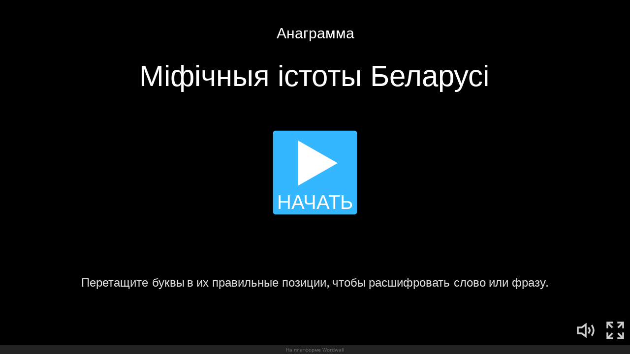

--- FILE ---
content_type: text/html; charset=utf-8
request_url: https://wordwall.net/ru/embed/8eb8b9b435a94776a8552ff47a52b003?themeId=2&templateId=38
body_size: 4806
content:



<!DOCTYPE html>
<html lang="ru" dir="ltr">
<head>
    <meta http-equiv="X-UA-Compatible" content="IE=edge">
    <meta charset="utf-8">
    <meta name="viewport" content="user-scalable=no, width=device-width, initial-scale=1, maximum-scale=1, minimal-ui">
    <title>&#x41C;&#x456;&#x444;&#x456;&#x447;&#x43D;&#x44B;&#x44F; &#x456;&#x441;&#x442;&#x43E;&#x442;&#x44B; &#x411;&#x435;&#x43B;&#x430;&#x440;&#x443;&#x441;&#x456;</title>
    <script src="https://app.cdn.wordwall.net/static/scripts/vendor/jquery-1-10-2.2rzqotepy6acictocepzwzw2.js" crossorigin="anonymous"></script>

    <script src="https://app.cdn.wordwall.net/static/scripts/resources/strings_ru.2gtucg2xkrtbuy3dkre8wga2.js" crossorigin="anonymous"></script>

    <script src="https://app.cdn.wordwall.net/static/scripts/saltarelle/mscorlib.23haqbztvld_vmbgqmckfnw2.js" crossorigin="anonymous"></script>
<script src="https://app.cdn.wordwall.net/static/scripts/saltarelle/linq.2cc575_28obwhfl6vvtahnq2.js" crossorigin="anonymous"></script>
<script src="https://app.cdn.wordwall.net/static/scripts/global/cdnlinks.2we33dkytqnf_qbfjntjhma2.js" crossorigin="anonymous"></script>
<script src="https://app.cdn.wordwall.net/static/scripts/saltarelle/vel-wordwall-global.29lxsiqhumvtw4s2-ip-3ra2.js" crossorigin="anonymous"></script>
<script src="https://app.cdn.wordwall.net/static/scripts/saltarelle/vel-wordwall-global-web.29v-rbywvwc9mwqm1gzcjqq2.js" crossorigin="anonymous"></script>
<script src="https://app.cdn.wordwall.net/static/scripts/global/shell_startup.2yctzr642h9ktrlslbka67q2.js" crossorigin="anonymous"></script>

    <script type='text/javascript'>
var s=window.ServerModel={};s.userId=Number(0);s.isPro=Boolean(false);s.isBasic=Boolean(false);s.languageId=Number(1049);s.localeId=Number(1033);s.isTest=Boolean(false);s.policyVersion=Number(1);s.policyTestOnly=Boolean(false);s.pageId=Number(21);s.activityId=Number(20152367);s.activityGuid="a19cf29ff3b64f7ba050e935f983f4ed";s.activityTitle="Міфічныя істоты Беларусі";s.authorUserId=Number(7323903);s.templateId=Number(38);s.themeId=Number(2);s.fontStackId=Number(0);s.isEmbed=Boolean(true);s.guestVisit=[];</script>
    <script src="/scripts/global/switches_database.js"></script>
    <script src="https://app.cdn.wordwall.net/static/scripts/saltarelle/vel-wordwall-core.2jgueqljbx2x8p48d_dpyhq2.js" crossorigin="anonymous"></script>

    <script src="https://app.cdn.wordwall.net/static/scripts/saltarelle/vel-wordwall-view.2htmejxk-qs-e-z4p9_p7mw2.js" crossorigin="anonymous"></script>

    <script src="https://app.cdn.wordwall.net/static/scripts/saltarelle/vel-wordwall-application-client.2nqaeyep5_1xsm94m-fsy1g2.js" crossorigin="anonymous"></script> 
    <link rel="stylesheet" href="https://app.cdn.wordwall.net/static/content/css/embed/embed.2def2cbz-gkw2yeuwvnwbgq2.css">
<link rel="stylesheet" href="https://app.cdn.wordwall.net/static/content/css/theme_fonts.2j6fo1opt1ttcupgpi7fntq2.css">
<link rel="stylesheet" href="https://app.cdn.wordwall.net/static/content/css/global/global.2cygewuy08lweqkf2fssf6a2.css">
<link rel="stylesheet" href="https://app.cdn.wordwall.net/static/content/css/global/modal_views.2rwieuw2gdagr7ztlyy1z1q2.css">
<link rel="stylesheet" href="https://app.cdn.wordwall.net/static/content/css/global/buttons.2mpwzvjd8l3tgxreh1xbsdg2.css">
<link rel="stylesheet" href="https://app.cdn.wordwall.net/static/content/css/vendors/fontawesome/fontawesome.22aeeck8jrzwbtmidt3nrqq2.css">
<link rel="stylesheet" href="https://app.cdn.wordwall.net/static/content/css/vendors/fontawesome/regular.2gqygglcecrrnfktyowxxxa2.css">

    
<meta name="twitter:card" content="summary_large_image">
<meta name="twitter:site" content="@getwordwall">
<meta property="og:title" content="&#x41C;&#x456;&#x444;&#x456;&#x447;&#x43D;&#x44B;&#x44F; &#x456;&#x441;&#x442;&#x43E;&#x442;&#x44B; &#x411;&#x435;&#x43B;&#x430;&#x440;&#x443;&#x441;&#x456;">
<meta property="og:site_name" content="Wordwall - &#x411;&#x44B;&#x441;&#x442;&#x440;&#x435;&#x435; &#x441;&#x43E;&#x437;&#x434;&#x430;&#x432;&#x430;&#x439;&#x442;&#x435; &#x43B;&#x443;&#x447;&#x448;&#x438;&#x435; &#x443;&#x440;&#x43E;&#x43A;&#x438;">
<meta property="og:url" content="https://wordwall.net/ru/embed/8eb8b9b435a94776a8552ff47a52b003?themeId=2&amp;templateId=38">
<meta property="og:image" content="https://screens.cdn.wordwall.net/800/a19cf29ff3b64f7ba050e935f983f4ed">
<meta property="og:image:width" content="800">
<meta property="og:image:height" content="600">
<meta property="og:type" content="article">
<meta property="og:description" content="&#x410;&#x43D;&#x430;&#x433;&#x440;&#x430;&#x43C;&#x43C;&#x430; - &#x41F;&#x435;&#x440;&#x435;&#x442;&#x430;&#x449;&#x438;&#x442;&#x435; &#x431;&#x443;&#x43A;&#x432;&#x44B; &#x432; &#x438;&#x445; &#x43F;&#x440;&#x430;&#x432;&#x438;&#x43B;&#x44C;&#x43D;&#x44B;&#x435; &#x43F;&#x43E;&#x437;&#x438;&#x446;&#x438;&#x438;, &#x447;&#x442;&#x43E;&#x431;&#x44B; &#x440;&#x430;&#x441;&#x448;&#x438;&#x444;&#x440;&#x43E;&#x432;&#x430;&#x442;&#x44C; &#x441;&#x43B;&#x43E;&#x432;&#x43E; &#x438;&#x43B;&#x438; &#x444;&#x440;&#x430;&#x437;&#x443;.">
<link rel="image_src" href="https://screens.cdn.wordwall.net/800/a19cf29ff3b64f7ba050e935f983f4ed">
<meta name="thumbnail" content="https://screens.cdn.wordwall.net/800/a19cf29ff3b64f7ba050e935f983f4ed">
<script type="application/ld+json">
{
    "@context": "http://schema.org",
    "@type": "MediaObject",
    "name": "&#x41C;&#x456;&#x444;&#x456;&#x447;&#x43D;&#x44B;&#x44F; &#x456;&#x441;&#x442;&#x43E;&#x442;&#x44B; &#x411;&#x435;&#x43B;&#x430;&#x440;&#x443;&#x441;&#x456;",
    "description": "&#x410;&#x43D;&#x430;&#x433;&#x440;&#x430;&#x43C;&#x43C;&#x430; - &#x41F;&#x435;&#x440;&#x435;&#x442;&#x430;&#x449;&#x438;&#x442;&#x435; &#x431;&#x443;&#x43A;&#x432;&#x44B; &#x432; &#x438;&#x445; &#x43F;&#x440;&#x430;&#x432;&#x438;&#x43B;&#x44C;&#x43D;&#x44B;&#x435; &#x43F;&#x43E;&#x437;&#x438;&#x446;&#x438;&#x438;, &#x447;&#x442;&#x43E;&#x431;&#x44B; &#x440;&#x430;&#x441;&#x448;&#x438;&#x444;&#x440;&#x43E;&#x432;&#x430;&#x442;&#x44C; &#x441;&#x43B;&#x43E;&#x432;&#x43E; &#x438;&#x43B;&#x438; &#x444;&#x440;&#x430;&#x437;&#x443;.",
    "thumbnailUrl": "https://screens.cdn.wordwall.net/800/a19cf29ff3b64f7ba050e935f983f4ed",
    "contentUrl": "https://wordwall.net/ru/embed/8eb8b9b435a94776a8552ff47a52b003?themeId=2\u0026templateId=38", 
    "dateCreated": "2021-08-13T11:07:36",
"dateModified": "2021-10-29T06:36:43",    "interactionStatistic": [
      {
        "@type": "InteractionCounter",
         "interactionType": "http://schema.org/LikeAction",
        "userInteractionCount": "0"
      },
      {
        "@type": "InteractionCounter",
        "interactionType": "http://schema.org/ViewAction",
        "userInteractionCount": "235"
      }
    ]
}    
</script>

</head>
<body class="embedded">
    <div class="modal-view-wrapper js-modal-view-wrapper hidden">
    <div class="modal-view-bg js-modal-view-bg"></div>
    <div class="modal-view js-modal-view"></div>
</div>

    <div class="js-activity-wrapper activity-wrapper has-banner">
        
<div class="canvas-container">
        <canvas class="render-canvas js-render-canvas"></canvas>
</div>
<div class="play-preload js-play-preload">
    <p class="js-play-preload-loader hidden">0%</p>
    <p class="play-log-message js-play-log-message"></p>
</div>

    </div>

        <div class="embed-banner"><a href="/ru/resource/20152367/%D0%BC%D1%96%D1%84%D1%96%D1%87%D0%BD%D1%8B%D1%8F-%D1%96%D1%81%D1%82%D0%BE%D1%82%D1%8B-%D0%B1%D0%B5%D0%BB%D0%B0%D1%80%D1%83%D1%81%D1%96" target="_blank">&#x41D;&#x430; &#x43F;&#x43B;&#x430;&#x442;&#x444;&#x43E;&#x440;&#x43C;&#x435; Wordwall</a></div>

    <script type="text/template" id="modal_template">
    <div class="modal-view-box js-modal-view-box {1}">
        <h1 class="header js-modal-header">
            <span class="js-modal-header-text"></span>
        </h1>
        <div class="clear"></div>
        <div class="modal-content js-modal-content {0}"></div>
        <div class="js-modal-footer-wrapper"></div>
        <div class="clear"></div>
        <span class="js-close-modal-view close-modal-view">&times;</span>
    </div>
</script>

    
<script type="text/template" id="policy_update_warning_modal_template">
    <div class="js-policy js-policy-warning policy policy-warning">
        <h2>&#x412;&#x430;&#x436;&#x43D;&#x43E;&#x435; &#x43E;&#x431;&#x43D;&#x43E;&#x432;&#x43B;&#x435;&#x43D;&#x438;&#x435; &#x43F;&#x43E;&#x43B;&#x438;&#x442;&#x438;&#x43A;&#x438;</h2>
        <p>Мы обновляем наши <a href ="/ru/privacy" target="_blank">Политика конфиденциальности</a>, <a href ="/ru/terms" target="_blank">Условия использования</a> и <a href ="/ru/cookie-policy" target="_blank">Политика использования файлов cookie</a>. С {0} года мы потребовам, чтобы все пользователи приняли новую политику для продолжения использования Wordwall.</p>
        <p>&#x427;&#x442;&#x43E; &#x43D;&#x43E;&#x432;&#x43E;&#x433;&#x43E;? &#x41C;&#x44B; &#x431;&#x43E;&#x43B;&#x435;&#x435; &#x44F;&#x441;&#x43D;&#x43E; &#x43E;&#x431;&#x44A;&#x44F;&#x441;&#x43D;&#x44F;&#x435;&#x43C;, &#x43A;&#x430;&#x43A;&#x438;&#x435; &#x434;&#x430;&#x43D;&#x43D;&#x44B;&#x435; &#x441;&#x43E;&#x431;&#x438;&#x440;&#x430;&#x435;&#x43C; &#x438; &#x43A;&#x430;&#x43A; &#x438;&#x445; &#x438;&#x441;&#x43F;&#x43E;&#x43B;&#x44C;&#x437;&#x443;&#x435;&#x43C;, &#x43A;&#x430;&#x43A; &#x440;&#x430;&#x431;&#x43E;&#x442;&#x430;&#x435;&#x43C; &#x441; &#x43D;&#x430;&#x434;&#x451;&#x436;&#x43D;&#x44B;&#x43C;&#x438; &#x43F;&#x430;&#x440;&#x442;&#x43D;&#x451;&#x440;&#x430;&#x43C;&#x438; &#x438; &#x43A;&#x430;&#x43A; &#x438;&#x441;&#x43F;&#x43E;&#x43B;&#x44C;&#x437;&#x443;&#x435;&#x43C; &#x418;&#x418; &#x434;&#x43B;&#x44F; &#x443;&#x43B;&#x443;&#x447;&#x448;&#x435;&#x43D;&#x438;&#x44F; &#x432;&#x430;&#x448;&#x435;&#x433;&#x43E; &#x43E;&#x43F;&#x44B;&#x442;&#x430;. &#x41D;&#x438;&#x447;&#x442;&#x43E; &#x43D;&#x435; &#x43C;&#x435;&#x43D;&#x44F;&#x435;&#x442;&#x441;&#x44F; &#x432; &#x432;&#x430;&#x448;&#x435;&#x439; &#x441;&#x43F;&#x43E;&#x441;&#x43E;&#x431;&#x43D;&#x43E;&#x441;&#x442;&#x438; &#x43A;&#x43E;&#x43D;&#x442;&#x440;&#x43E;&#x43B;&#x438;&#x440;&#x43E;&#x432;&#x430;&#x442;&#x44C; &#x441;&#x432;&#x43E;&#x438; &#x434;&#x430;&#x43D;&#x43D;&#x44B;&#x435;.</p>
        <p>Если у вас есть вопросы, пожалуйста, свяжитесь с нами по <a href ="mailto:privacy@wordwall.net">privacy@wordwall.net</a> или посетите нашу <a href='https://wordwall.zendesk.com/hc/en-gb/articles/40796647768977-FAQ-Updates-to-Terms-of-Service-Privacy-Policy-and-Cookie-Use' class='' target='_blank'>справочную статью</a> для получения дополнительной информации.</p>
        <button class="default-btn white large js-close-policy">&#x417;&#x430;&#x43A;&#x440;&#x44B;&#x432;&#x430;&#x442;&#x44C;</button>
    </div>
</script>

<script type="text/template" id="policy_update_modal_template">
    <div class="js-policy js-policy-live policy">
        <h2>&#x412;&#x430;&#x436;&#x43D;&#x43E;&#x435; &#x43E;&#x431;&#x43D;&#x43E;&#x432;&#x43B;&#x435;&#x43D;&#x438;&#x435; &#x43F;&#x43E;&#x43B;&#x438;&#x442;&#x438;&#x43A;&#x438;</h2>
        <p>Мы обновили наши <a href ="/ru/privacy" target="_blank">Политика конфиденциальности</a>, <a href ="/ru/terms" target="_blank">Условия использования</a> и <a href ="/ru/cookie-policy" target="_blank">Политика использования файлов cookie</a>.</p>
        <p>&#x427;&#x442;&#x43E; &#x43D;&#x43E;&#x432;&#x43E;&#x433;&#x43E;? &#x41C;&#x44B; &#x431;&#x43E;&#x43B;&#x435;&#x435; &#x44F;&#x441;&#x43D;&#x43E; &#x43E;&#x431;&#x44A;&#x44F;&#x441;&#x43D;&#x44F;&#x435;&#x43C;, &#x43A;&#x430;&#x43A;&#x438;&#x435; &#x434;&#x430;&#x43D;&#x43D;&#x44B;&#x435; &#x441;&#x43E;&#x431;&#x438;&#x440;&#x430;&#x435;&#x43C; &#x438; &#x43A;&#x430;&#x43A; &#x438;&#x445; &#x438;&#x441;&#x43F;&#x43E;&#x43B;&#x44C;&#x437;&#x443;&#x435;&#x43C;, &#x43A;&#x430;&#x43A; &#x440;&#x430;&#x431;&#x43E;&#x442;&#x430;&#x435;&#x43C; &#x441; &#x43D;&#x430;&#x434;&#x451;&#x436;&#x43D;&#x44B;&#x43C;&#x438; &#x43F;&#x430;&#x440;&#x442;&#x43D;&#x451;&#x440;&#x430;&#x43C;&#x438; &#x438; &#x43A;&#x430;&#x43A; &#x438;&#x441;&#x43F;&#x43E;&#x43B;&#x44C;&#x437;&#x443;&#x435;&#x43C; &#x418;&#x418; &#x434;&#x43B;&#x44F; &#x443;&#x43B;&#x443;&#x447;&#x448;&#x435;&#x43D;&#x438;&#x44F; &#x432;&#x430;&#x448;&#x435;&#x433;&#x43E; &#x43E;&#x43F;&#x44B;&#x442;&#x430;. &#x41D;&#x438;&#x447;&#x442;&#x43E; &#x43D;&#x435; &#x43C;&#x435;&#x43D;&#x44F;&#x435;&#x442;&#x441;&#x44F; &#x432; &#x432;&#x430;&#x448;&#x435;&#x439; &#x441;&#x43F;&#x43E;&#x441;&#x43E;&#x431;&#x43D;&#x43E;&#x441;&#x442;&#x438; &#x43A;&#x43E;&#x43D;&#x442;&#x440;&#x43E;&#x43B;&#x438;&#x440;&#x43E;&#x432;&#x430;&#x442;&#x44C; &#x441;&#x432;&#x43E;&#x438; &#x434;&#x430;&#x43D;&#x43D;&#x44B;&#x435;.</p>
        <form>
            <label for="accept_terms">
                <input class="js-check-policy" type="checkbox" id="accept_terms">
                <span>&#x42F; &#x43F;&#x440;&#x43E;&#x447;&#x438;&#x442;&#x430;&#x43B; &#x438; &#x441;&#x43E;&#x433;&#x43B;&#x430;&#x441;&#x435;&#x43D; &#x441; &#x43E;&#x431;&#x43D;&#x43E;&#x432;&#x43B;&#x451;&#x43D;&#x43D;&#x44B;&#x43C;&#x438; &#x41F;&#x43E;&#x43B;&#x438;&#x442;&#x438;&#x43A;&#x430; &#x43A;&#x43E;&#x43D;&#x444;&#x438;&#x434;&#x435;&#x43D;&#x446;&#x438;&#x430;&#x43B;&#x44C;&#x43D;&#x43E;&#x441;&#x442;&#x438;, &#x423;&#x441;&#x43B;&#x43E;&#x432;&#x438;&#x44F; &#x438;&#x441;&#x43F;&#x43E;&#x43B;&#x44C;&#x437;&#x43E;&#x432;&#x430;&#x43D;&#x438;&#x44F; &#x438; &#x41F;&#x43E;&#x43B;&#x438;&#x442;&#x438;&#x43A;&#x430; &#x438;&#x441;&#x43F;&#x43E;&#x43B;&#x44C;&#x437;&#x43E;&#x432;&#x430;&#x43D;&#x438;&#x44F; &#x444;&#x430;&#x439;&#x43B;&#x43E;&#x432; cookie.</span>
            </label>
            <button class="default-btn large js-accept-policy" disabled>&#x41F;&#x440;&#x438;&#x43D;&#x44F;&#x442;&#x44C; &#x438; &#x43F;&#x440;&#x43E;&#x434;&#x43E;&#x43B;&#x436;&#x438;&#x442;&#x44C;</button>
        </form>
        <p class="rights">Если вы решите отказаться, вы можете запросить удаление аккаунта и данных, связавшись с <a href ="mailto:privacy@wordwall.net">privacy@wordwall.net</a>. Посетите нашу <a href='https://wordwall.zendesk.com/hc/en-gb/articles/40796647768977-FAQ-Updates-to-Terms-of-Service-Privacy-Policy-and-Cookie-Use' class='' target='_blank'>справочную статью</a> для получения дополнительной информации.</p>
    </div>
</script>

    <script>
    $(document).on("ready", function () {

            var startMode = 4;

            new VEL.Wordwall.Application.Client.ClientApp(); 

            VEL.Wordwall.Global.Modules.app.setFontStackId(ServerModel.fontStackId, false);

            VEL.Wordwall.Global.Modules.app.setGameOverOptionsFlag(2, true);

            VEL.Wordwall.Global.Modules.app.startGame(startMode, 20152367, 'a19cf29ff3b64f7ba050e935f983f4ed', 7323903, 2, 38);
        });
    </script>
</body>
</html>


--- FILE ---
content_type: text/javascript
request_url: https://app.cdn.wordwall.net/static/scripts/resources/strings_ru.2gtucg2xkrtbuy3dkre8wga2.js
body_size: 16785
content:
window.Strings={languageId:'1049',languageIds:"1027,13320,1029,1030,1031,1061,0,1034,1036,1050,1057,1040,1062,1063,1038,1086,1043,1044,1091,1045,1046,1048,1051,1060,2074,1035,1053,13321,1055,1066,1032,1026,1087,1049,3098,1058,1037,2,1081,1096,1054,1042,1041,2052,1028",languageNames:"Català,Cebuano,Čeština,Dansk,Deutsch,Eesti keel,English,Español,Français,Hrvatski,Indonesia,Italiano,Latvian,Lietuvių,Magyar,Melayu,Nederlands,Norsk,O'zbek,Polski,Português,Română,Slovenčina,Slovenščina,Srpski,Suomi,Svenska,Tagalog,Türkçe,Vietnamese,ελληνικά,български,Қазақ,Русский,Српски,Українська,עִברִית,عربى,हिंदी,ગુજરાતી,ภาษาไทย,한국어,日本語,简体字,繁體字",account_Email:"Адрес электронной почты",account_ManagePayments_CancelSubscription:"Уровень вашей учетной записи будет понижен в следующую дату оплаты.\u003cbr/\u003eВы сможете просматривать действия, но не сможете их редактировать.\u003cbr/\u003e\u003cbr/\u003eВы уверены, что хотите отменить подписку?",account_ManagePayments_CancelSubscription2:"Уровень вашей учетной записи будет понижен в следующую дату оплаты.\u003cbr/\u003e\u003cbr/\u003eВы сможете просматривать действия, но не сможете их редактировать.\u003cbr/\u003eВозможно, вы не сможете устанавливать новые назначения.\u003cbr/\u003e\u003cbr/\u003eВы уверены, что хотите отменить подписку?",account_ManagePayments_ConfirmCancellation:"Подтвердить отмену",account_ManagePayments_StayOnPlan:"Придерживайтесь своего плана",account_ManagePayments_UpdateAccepted:"Повышение принято",account_MySchool_ConfirmChangeAdmin:"Кого вы хотите сделать новым администратором?",account_MySchool_ConfirmDetachSchool:"Вы действительно хотите отсоединить свою учетную запись от этой школы?",account_MySchool_ConfirmDetachUser:"Вы действительно хотите отсоединить {0} от этой школы?",account_MySchool_DetachExplainer:"Отсоединение от школы является обратимым и не удаляет учетную запись и не влияет на ресурсы.",aiContent_Modal_AnagramTextAreaPlaceholder:"Например, я хочу проверить учащихся начальной школы на написание названий стран",aiContent_Modal_BalloonTextAreaPlaceholder:"Например, я хочу проверить учеников на рифмование слов",aiContent_Modal_BoooleanTextAreaPlaceholder:"Например, я хочу проверить учащихся на долгие или краткие гласные звуки",aiContent_Modal_CantExtractMoreData:"Не могу импортировать больше контента из этого файла.",aiContent_Modal_CantGenerateMore:"Не могу генерировать больше контента.",aiContent_Modal_CantImportFile:"Мы не смогли импортировать ваш файл, потому что он не соответствует формату, необходимому для этой активности.",aiContent_Modal_CrosswordTextAreaPlaceholder:"Например, я хочу протестировать студентов по жанрам кино",aiContent_Modal_ErrorDescription:"Убедитесь, что вы включили достаточно подробностей в описание занятия, и повторите попытку.",aiContent_Modal_FileTooLarge:"Файл слишком большой",aiContent_Modal_FindTheMatchTextAreaPlaceholder:"Например, я хочу проверить учащихся на соответствие выражений их значениям",aiContent_Modal_FlashCardsTextAreaPlaceholder:"Например, я хочу проверить учащихся на словарный запас C1",aiContent_Modal_FlipTilesTextAreaPlaceholder:"Например, я хочу проверить учеников на умножение и деление",aiContent_Modal_GenerateFor:"Создать контент для {0}",aiContent_Modal_GeneratingFor:"Создание контента для {0}...",aiContent_Modal_GenerationInterrupted:"Генерация контента прервана. Пожалуйста, проверьте своё соединение и попробуйте снова.",aiContent_Modal_GroupSortTextAreaPlaceholder:"Например, я хочу проверить учащихся на здоровую и нездоровую пищу",aiContent_Modal_HangmanTextAreaPlaceholder:"Например, я хочу проверить учащихся по распорядку дня",aiContent_Modal_ImportFor:"Импортировать контент для {0}",aiContent_Modal_ImportingFor:"Импорт контента для {0}...",aiContent_Modal_ImportLimitReached:"Не могу импортировать контент, потому что лимит по элементам этого шаблона был достигнут.",aiContent_Modal_LimitReached:"Не могу генерировать контент, потому что лимит по этим шаблонам был достигнут.",aiContent_Modal_MatchingPairsTextAreaPlaceholder:"Например, я хочу протестировать учащихся начальных классов по странам и национальностям",aiContent_Modal_MatchTextAreaPlaceholder:"Например, я хочу протестировать студентов университета по терминам органической химии и их определениям",aiContent_Modal_OpenTheBoxTextAreaPlaceholder:"Например, я хочу проверить студентов по прошлым простым вопросам",aiContent_Modal_QuizTextAreaPlaceholder:"Например, я хочу протестировать учеников 5-го класса по планетам в нашей Солнечной системе",aiContent_Modal_RankOrderTextAreaPlaceholder:"Например, я хочу проверить учащихся на упорядочивание единиц времени",aiContent_Modal_SpeakingCardsTextAreaPlaceholder:"Например, я хочу протестировать студентов на тему здоровых привычек питания",aiContent_Modal_SpellTheWordTextAreaPlaceholder:"Например, я хочу проверить учащихся 11-го класса на части тела",aiContent_Modal_Truncated:"Часть содержимого не импортировалась, потому что лимит элементов этого шаблона был достигнут.",aiContent_Modal_UnjumbleTextAreaPlaceholder:"Например, я хочу проверить студентов на время настоящего совершенного времени",aiContent_Modal_UnsupportedFileFormat:"Формат файла не поддерживается",aiContent_Modal_UploadFailed:"Не удалось загрузить: {0}.",aiContent_Modal_UploadInterrupted:"Загрузка прервана. Пожалуйста, проверьте своё соединение и попробуйте снова.",aiContent_Modal_WhackTextAreaPlaceholder:"Например, я хочу проверить учащихся на правильное и неправильное написание",aiContent_Modal_WheelTextAreaPlaceholder:"Например, я хочу создать групповое занятие, чтобы помочь моим 8-летним ученикам познакомиться друг с другом",aiContent_Modal_WordMagnetsTextAreaPlaceholder:"Например, Я хочу проверить учащихся на частотное наречие",aiContent_Modal_WordsearchTextAreaPlaceholder:"Например, Я хочу проверить учеников начальных классов на рождественскую лексику",banner_AnnualDiscount_Cta:"Оформить подписку ежегодно",banner_AnnualDiscount_Title:"🎉 НОВИНКА: Получите скидку 25% при подписке на годовой план - это 12 месяцев по цене 9.",banner_NpsSurvey_Cta:"Перейти к опросу",banner_NpsSurvey_Title:"Мы будем рады вашей быстрой обратной связи - всего 3 коротких вопроса!",cookieConsent_Analytics_Description:"Эти файлы cookie помогают нам понять, как люди используют сайт. Они показывают, какие страницы популярны и как перемещаются посетители. Эта информация позволяет нам улучшать сайт и делать его более эффективным. Если вы отключите их, мы не узнаем, что вы посещали, и не сможем отслеживать, насколько хорошо работает сайт.",cookieConsent_Analytics_Title:"Аналитические файлы cookie",cookieConsent_ConsentModal_AcceptAllBtn:"Принять всё",cookieConsent_ConsentModal_AcceptNecessaryBtn:"Отклонить всех",cookieConsent_ConsentModal_Description2:"Мы используем файлы cookie для улучшения функций нашего сайта, поддержки аналитики использования и поддержки в маркетинговых усилиях. Нажимая «Принять все», вы соглашаетесь на использование файлами cookie, как указано в нашем {0}. Нажав «Отклонить все», вы отклоняете необязательные файлы cookie.",cookieConsent_ConsentModal_ShowPreferencesBtn:"Управление настройками",cookieConsent_ConsentModal_Title:"Мы ценим вашу приватность",cookieConsent_Essential_AlwaysEnabled:"Всегда включён",cookieConsent_Essential_Description:"Эти файлы cookie необходимы для работы сайта. Они устанавливаются, когда вы выбираете настройки конфиденциальности, входите в систему или заполняете форму. Без них части нашего сайта могут не работать.",cookieConsent_Essential_Title2:"Обязательные печенья",cookieConsent_Functional_Description:"Позволяет делиться заданиями напрямую в Google Classroom. Если отключить эту опцию, возможно, эту опцию отключить.\u003cbr/\u003eПозволяет воспроизводить видео на YouTube внутри Wordwall. Если отключить это, воспроизведение видео может отключиться.",cookieConsent_Functional_Title:"Функциональные печенья",cookieConsent_Marketing_Description:"Мы используем эти файлы cookie для запуска маркетинговых и рекламных кампаний — как наших собственных, так и от партнёров. Они позволяют нам проверить, кликнули ли вы на рекламу, отслеживать активность на нашем сайте и других сайтах, а также показывать вам рекламу, соответствующую вашим интересам. Например, после посещения Wordwall вы можете увидеть наши объявления на других сайтах, приложениях или в социальных сетях, призывающие вас вернуться\u003cbr/\u003e.Эти файлы cookie также могут использоваться партнёрами для показывания рекламы других товаров, основанных на ваших привычках просмотра. Реклама может появляться на сайтах, в приложениях или даже в электронных письмах. Если вы отключите эти файлы cookie, вы всё равно будете видеть рекламу, но она будет менее актуальна для вас.",cookieConsent_Marketing_Title:"Маркетинговые и рекламные cookie",cookieConsent_PrefModal_AcceptAllBtn:"Принять всё",cookieConsent_PrefModal_AcceptNecessaryBtn:"Отклонить всех",cookieConsent_PrefModal_BottomDescription2:"Если у вас есть вопросы, связанные с нашей политикой использования файлов cookie, пожалуйста, обращайтесь к нам.",cookieConsent_PrefModal_BottomTitle:"Дополнительная информация",cookieConsent_PrefModal_CloseIconLabel:"Закрытый модаль",cookieConsent_PrefModal_ContactUs:"Свяжитесь с нами",cookieConsent_PrefModal_SavePreferencesBtn:"Настройки сохранения",cookieConsent_PrefModal_Title:"Настройки файлов cookie",cookieConsent_PrefModal_TopDescription:"Когда вы пользуетесь этим сайтом, мы можем сохранять небольшие файлы, называемые cookie, на вашем устройстве. Файлы cookie помогают сайту работать правильно, обеспечивая более плавный и личный опыт. Обычно они не называют вас напрямую, но могут запомнить ваши предпочтения и то, как вы пользуетесь сайтом. Вы можете выбирать, какие виды печенья вам разрешать. Имейте в виду, что отключение некоторых файлов cookie может повлиять на работу сайта и ограничить определённые функции.",cookieConsent_PrefModal_TopTitle:"Использование файлов cookie",cookieConsent_Services_GoogleClassroom:"Google Classroom",cookieConsent_Services_YouTube:"YouTube",enterContent_Balloon_Definition:"Они появляются в поезде",enterContent_Balloon_Keyword:"Они подвешены к воздушным шарам",enterContent_Boolean_False:"Ложь",enterContent_Boolean_True:"Истина",enterContent_Categorize_DefaultCategories:"Да, нет, возможно",enterContent_CompleteSentence_AddMissingWordPopup:"Добавьте новое слово",enterContent_CompleteSentence_AddSelection:"Добавьте \u0027{0}\u0027",enterContent_CompleteSentence_AddWrongWordPopup:"Добавьте новое слово",enterContent_FindTheMatch_Keyword:"Ключевое слово",enterContent_FindTheMatch_MatchingDefinition:"Определение согласования",enterContent_Flip_Back:"Задняя сторона",enterContent_Flip_DoubleSided:"Двусторонняя",enterContent_Flip_Front:"Лицевая сторона",enterContent_Flip_SingleSided:"Односторонняя",enterContent_Generic_AddCategory:"Добавить категорию",enterContent_Generic_AddItem:"Добавить элемент",enterContent_Generic_AddMoreAnswers:"Добавить больше ответов",enterContent_Generic_AddPage:"Добавить страницу",enterContent_Generic_AddQuestion:"Добавить вопрос",enterContent_Generic_AddWord:"Добавить слово",enterContent_Generic_Answer:"Ответ",enterContent_Generic_AutoSaveError:"Не удается восстановить автоматически сохраненные занятия",enterContent_Generic_CantGeneratesound:"Не удается создать звук - Попробуйте сменить язык",enterContent_Generic_Categories:"Категории",enterContent_Generic_Clue:"Подсказка",enterContent_Generic_CopyOf:"Копия {0}",enterContent_Generic_Definition:"Определение согласования",enterContent_Generic_ErrorBuilding:"Ошибка при построении этого занятия",enterContent_Generic_Item:"Элемент",enterContent_Generic_ItemCount:"{0} элементов",enterContent_Generic_Items:"Элементы",enterContent_Generic_OptionalPlaceholder:"(Дополнительный)",enterContent_Generic_Question:"Вопрос",enterContent_Generic_RenameGroup:"Переименовать группу",enterContent_Generic_Saving:"Занятие сохраняется...",enterContent_Generic_TitleError:"Название не может начинаться с \"\u003cb\u003eБезымянный ...\u003c/b\u003e\" или \"\u003cb\u003eКопия ...\u003c/b\u003e ...",enterContent_Generic_Untitled:"Безымянный",enterContent_Generic_Value:"Значение",enterContent_Generic_WithClues:"С подсказками",enterContent_Generic_WithoutClues:"Без подсказок",enterContent_GroupSort_AddGroup:"Добавить группу",enterContent_GroupSort_DefaultHeader:"Группа {0}",enterContent_Hangman_AddWord:"Добавьте слово",enterContent_Hangman_Word:"Слово",enterContent_Image_ErrorDownloading:"Ошибка загрузки изображения, пожалуйста, выберите другое изображение",enterContent_Image_ErrorUploading:"Ошибка отправки изображения",enterContent_ImageEdit_Remove:"Удалить",enterContent_ImageEdit_Replace:"Заменить",enterContent_Instruction_Title:"Инструкция",enterContent_Label_AddItem:"Добавить метку",enterContent_Label_NameElement:"Назовите элемент на диаграмме",enterContent_Label_SetImage:"Диаграмма",enterContent_Label_SetLabels:"Метки",enterContent_MakeSets_Add:"Добавление набора",enterContent_MakeSets_Double:"Наборы по 2 шт.",enterContent_MakeSets_Header:"Элемент {0}",enterContent_MakeSets_Triple:"Наборы по 3 шт.",enterContent_MatchUp_Keyword:"Ключевое слово",enterContent_OpenTheBox_Question:"Поля с вопросами",enterContent_OpenTheBox_Simple:"Простые поля",enterContent_Pairs_AddPair:"Добавить пару",enterContent_Pairs_DifferentPairs:"Пары различных элементов",enterContent_Pairs_IdenticalPairs:"Пары одинаковых элементов",enterContent_RandomWheel_Quiz:"Колесо с вопросами",enterContent_RandomWheel_Simple:"Простое колесо",enterContent_Seating_AddItem:"Добавить нового ученика",enterContent_Seating_Forename:"Имя",enterContent_Seating_Name:"Имя",enterContent_Seating_OneName:"Только одно имя",enterContent_Seating_Surname:"Фамилия",enterContent_Seating_TwoNames:"Имя и фамилия",enterContent_Sound_MicError:"Ошибка доступа к микрофону",enterContent_Sound_UploadLimit:"Ограничение размера отправляемого файла {0}",enterContent_TypeTheAnswer_AddSecondaryAnswer:"Добавить альтернативный ответ",enterContent_Unjumble_AddPhrase:"Добавить предложение",enterContent_Unjumble_Phrase:"Предложение",enterContent_Wheel_Instruction:"Текст, отображаемый в центре колеса",enterContent_WordMagnets_LowerLetters:"Строчные буквы",enterContent_WordMagnets_Numbers:"Числа 1-100",enterContent_WordMagnets_SimpleWords:"Простые слова",enterContent_WordMagnets_UpperLetters:"Прописные буквы",enterContent_Wordsearch_AddItem:"Добавить новое слово",enterContent_Wordsearch_Word:"Слово",global_ErrorPrefix:"Ошибка -",global_NetworkError:"Ошибка - проверьте ваше подключение к Интернету и попробуйте еще раз",googleClassroom_DeprecatedBrowser:"Похоже, вы используете устаревшую версию браузера Internet Explorer, которая больше не поддерживает эту функцию. Мы рекомендуем вам загрузить и использовать последнюю версию Chrome, Firefox или Edge для оптимального взаимодействия со всеми функциями Wordwall.",menu_Back:"Назад",menu_Cancel:"Отменить",menu_ContentSound:"Играть",menu_Continue:"Продолжить",menu_CorrectAnswers:"Правильные ответы",menu_Done:"Выполнено",menu_FinishGame:"Закончить игру",menu_Leaderboard:"Таблица лидеров",menu_Music:"Музыка",menu_Next:"Далее",menu_No:"Нет",menu_NoMusicAvailable:"Музыка недоступна",menu_Ok:"OK",menu_Page:"{0} из {1}",menu_Previous:"Предыдущий",menu_Restart:"Начать заново",menu_Restore:"Восстановить устраненное",menu_Resume:"Возобновить",menu_Review:"Показать ответы",menu_SoundEffects:"Звуковые эффекты",menu_SubmitAnswers:"Отправить ответы",menu_Yes:"Да",menu_YourAnswers:"Мои ответы",menu_ConnectionFailed_ConnectionError:"Ошибка подключения",menu_ConnectionFailed_DontSend:"Не отправляйте",menu_ConnectionFailed_Retry:"Повторная попытка отправки результатов",menu_Flip_Flip:"Перевернуть",menu_Flip_Restore:"Восстановить",menu_Flip_ShowBacks:"Показать задние стороны всех плиток",menu_Flip_ShowFronts:"Показать передние стороны всех плиток",menu_Flip_Spin:"Случайное вращение",menu_HigherOrLower_Higher:"Высший",menu_HigherOrLower_Lower:"Низший",menu_Number_OpenAll:"Открыть все поля",menu_Seating_AutoArrange:"Автоупорядочить",menu_Seating_AutoArrangeConfirm:"Вы действительно хотите автоупорядочить?",menu_Seating_ClearScores:"Очистить баллы",menu_Seating_Exclude:"Исключить",menu_Seating_Include:"Включить",menu_Seating_MinusOne:"Балл -1",menu_Seating_PickGroup:"Выбрать группу",menu_Seating_PickOne:"Выбрать один",menu_Seating_PlusOne:"Балл +1",menu_Seating_Shuffle:"Перетасовать",menu_Seating_ShuffleConfirm:"Вы действительно хотите перетасовать?",menu_SpeakingCards_Deal:"Сдать карту",menu_SpeakingCards_Undo:"Отменить",menu_Team_AllTeams:"Все команды",menu_Team_Configure:"Размер команды",menu_Team_GroupsOfX:"Группы из {0}",menu_Team_GroupX:"Группа {0}",menu_Team_MinusOne:"-1",menu_Team_NextTeam:"Следующая команда",menu_Team_Pairs:"Пары",menu_Team_PairX:"Пара {0}",menu_Team_PickX:"Выбрать {0}",menu_Team_PlusOne:"+1",menu_Team_SizeOfGroup:"Размер группы",menu_Team_TeamX:"Команда {0}",menu_Team_XTeams:"{0} команд",menu_Timer_CountUp:"Прямой счет с 0:00",menu_Timer_XMinutes:"{0} м",menu_Timer_XSeconds:"{0} с",menu_Wheel_Eliminate:"Устранить",menu_Wheel_SpinIt:"Раскрутить его",message_Correct:"Правильно!",message_Go:"ВПЕРЕД!",message_Incorrect:"Неправильно!",message_Level:"Уровень {0}",message_LevelComplete:"Уровень завершен",message_TimeUp:"Время вышло!",message_TryAgain:"Повторить попытку",message_Airplane_Instructions:"Влетите в правильное облако|используйте клавиши со стрелками для пилотирования|или коснитесь экрана для пилотирования|нажмите ПРОБЕЛ для ускорения",message_Anagram_Perfect:"Идеально",message_Conveyor_RememberXItems:"Запомните {0} элементов",message_Conveyor_TapItemsYouSaw:"Коснитесь элементов, которые вы видели",message_Crossword_PickAWord:"Выберите слово",message_Crossword_TypeTheLetters:"Введите буквы",message_FindTheMatch_TapMatch:"Коснитесь согласованной плитки",message_GameshowQuiz_BonusExtraLife:"Дополнительная жизнь",message_GameshowQuiz_BonusLifeline:"Жизни",message_GameshowQuiz_BonusLoseLife:"Потеря жизни",message_GameshowQuiz_BonusPoints:"баллы",message_GameshowQuiz_BonusSpeed:"Скорость x{0}",message_GameshowQuiz_BonusSpeedFooter:"Скорость",message_GameshowQuiz_CorrectAnswer:"Правильный ответ",message_GameshowQuiz_IntroGetReady:"Приготовиться!",message_GameshowQuiz_IntroQuestion:"Вопрос {0}",message_GameshowQuiz_PointsBonus:"Бонусный раунд {0}",message_GameshowQuiz_PointsTime:"Бонус за время {0}",message_GameshowQuiz_ScoreMultiplier:"Множитель очков",message_GameshowQuiz_TimeBonus:"Бонус за время",message_GameshowQuiz_TotalPoints:"Итог",message_HigherOrLower_HigherThan:"{0} больше, чем {1}",message_HigherOrLower_LowerThan:"{0} меньше, чем {1}",message_HigherOrLower_PredictHigher:"Вы предсказывали больше",message_HigherOrLower_PredictLower:"Вы предсказывали меньше",message_HigherOrLower_PredictTheNext:"Предсказать следующую плитку",message_HigherOrLower_Remaining:"{0} осталось",message_HigherOrLower_SameAs:"{0} такая же, как {1}",message_MazeChase_FindAnotherAnswer:"Найдите другой ответ",message_OpenTheBox_TapToClose:"Коснитесь в любом месте, чтобы закрыть",message_OpenTheBox_TapToOpen:"Коснитесь одну, чтобы открыть",message_OpenTheBox_TapToZoomOut:"Коснитесь фона для увеличения поля зрения",message_Pairs_FindThePairs:"Найдите пары",message_Pairs_NotAPair:"Не пара",message_Pairs_YouFoundAPair:"Вы нашли пару",message_Quiz_MultipleAnswersRequired:"Выберите {0} ответов",message_Seating_DragToArrange:"Перетащите учеников для упорядочивания",message_Seating_Eliminating:"Устраняется",message_Seating_GroupPicked:"Было выбрано {0}",message_Seating_LastPicked:"Последний выбранный: {0}",message_Snap_NoPair:"Нет пары",message_Snap_Pair:"Пара",message_Team_GainedTheLead:"{0} вышел в лидеры",message_Team_LostTheLead:"{0} потерял лидерство",message_Unjumble_MovesForBonus:"{0} перемещений для бонуса",message_Unscramble_Unscramble:"Правильно расположите плитки",message_Whack_2xCombo:"Двойной удар!",message_Whack_3xCombo:"Тройной удар!",message_Whack_4xCombo:"Супер удар!",message_Whack_5xCombo:"Мега удар!",message_Whack_DontMe:"Не бейте!",message_Whack_HitMe:"Ударь меня!",message_Whack_HitMolesThatAre:"Ударяйте кротов, которые:",message_Whack_HitMoleToStart:"Ударьте крота, чтобы начать",message_Whack_Miss:"Промах!",message_Whack_TheRules:"Правила",message_Wheel_DragToSpin:"Потащите колесо для раскрутки",message_WinOrLoseQuiz_ChooseYourBet:"Выберите свою ставку",message_Wordsearch_FindWord:"Коснитесь скрытого слова",message_Wordsearch_FindWordFirstLetter:"Коснитесь первой буквы скрытого слова",message_Wordsearch_MatchClue:"Найдите пару подсказке",multiplayer_Anonymous:"Анонимный",myActivities_BookmarkAdded:"Закладка добавлена в Мои занятия",myActivities_BookmarkRemoved:"Закладка удалена",myActivities_CantCopy:"Занятие нельзя скопировать",myActivities_CantMove:"Элемент нельзя скопировать",myActivities_DefaultError:"Произошла ошибка",myActivities_LikeCount:"{0} лайков",myActivities_NoShare:"Этим шаблоном нельзя поделиться",myActivities_PlayCount:"{0} заданий",myActivities_SearchButton:"Поиск",myActivities_Title:"Мои занятия",myActivities_TooManyItemsWarning:"В этой папке слишком много элементов. Отображаются только самые новые {0}. Чтобы просмотреть скрытые элементы, удалите ненужные элементы или переместим некоторые элементы в другую папку.",myActivities_Folder_Activities:"{0} занятий",myActivities_Folder_Create:"Создать",myActivities_Folder_OneActivity:"1 занятие",myActivities_Rename_Activity:"Переименовать занятие",myActivities_Rename_Folder:"Переименовать папку",myActivities_Rename_Result:"Переименовать результат",myActivities_Toolbar_NewFolderButton:"Новая папка",myResults_ResultsForQuery:"{0} результатов для \u0027{1}\u0027",myResults_Title:"Мои результаты",myResults_Folder_OneResult:"1 результат",myResults_Folder_Results:"{0} результатов",npsSurvey_Toast_ThankYou:"Спасибо за ваш отзыв!",option_All:"Все",option_AllowQuestionRetries:"Повторите попытку после неправильного ответа",option_Answers:"Ответы",option_Attempts:"Попыток",option_Auto:"Авто",option_Bonuses:"Бонусы",option_Columns:"Столбцы",option_DifferentLayout:"Разные макеты для каждой игры",option_Difficulty:"Трудность",option_DontShuffle:"Не перетасовывать",option_EndOfGame:"Конец игры",option_Levels:"Уровни",option_Lives:"Жизни",option_LowerCase:"Строчные буквы",option_Never:"Никогда",option_Random:"Случайно",option_Rows:"Строки",option_SameLayout:"Всегда один и тот же макет",option_ShowAnswers:"Показать ответы",option_Shuffle:"Перетасовать",option_ShuffleAnswers:"Перетасовка порядка ответов",option_ShuffleItems:"Перетасовать порядок элементов",option_ShuffleQuestions:"Перетасовать порядок вопросов",option_Speed:"Скорость",option_Timer:"Таймер",option_Unlimited:"Неограниченная",option_Anagram_ChangeCase:"Изменить регистр букв",option_Anagram_ChangeCaseNone:"Не изменять",option_Anagram_ChangeCaseToLower:"Все строчные",option_Anagram_ChangeCaseToUpper:"Все прописные",option_Anagram_Marking:"Маркировка",option_Anagram_MarkingEveryLetter:"Каждая буква",option_Anagram_MarkingOnSubmit:"При отправке",option_Anagram_MarkingWithBonus:"Каждая буква с бонусом для идеального",option_Anagram_OneRow:"Перестановка букв",option_Anagram_TwoRows:"Буквы начинаются над словом",option_Boolean_Once:"Показывать каждый вопрос один раз",option_Boolean_Repetitions:"Повторений",option_Boolean_UntilCorrect:"Повторяйте вопросы до тех пор, пока не получите правильный ответ",option_Boolean_UntilTimeout:"Повторяйте вопросы, пока не истечет время",option_Boolean_WaitForAnswer:"Дождитесь ответа",option_Conveyor_NumberToRemember:"Число для запоминания",option_Crossword_ShowAnswerWhenWrong:"Показать ответ, если он неправильный",option_Crossword_StrictlyMarkAccents:"Строго отметьте знаки ударения у букв",option_FindTheMatch_RemoveCorrectAnswers:"Правильные ответы удаляются",option_FlashCards_None:"никакой",option_FlashCards_RepeatCards:"Повторите карты",option_FlashCards_RepeatCardsOnceOnly:"Каждая карта только один раз",option_FlashCards_RepeatCardsUntilAllCorrect:"Повторите карты до тех пор, пока все правильно",option_FlashCards_TickOrCross:"Отметить галочкой/крестиком",option_GameshowQuiz_Cheat:"Подсказка",option_GameshowQuiz_ExtraTime:"Дополнительное время",option_GameshowQuiz_FiftyFifty:"50:50",option_GameshowQuiz_Lifelines:"Число жизней",option_GameshowQuiz_MultipleScore:"Баллы x{0}",option_GameshowQuiz_QuestionsPerBonusRound:"Вопросы перед бонусным раундом",option_Hangman_Guesses:"Разрешенные догадки",option_Hangman_KeyboardLanguage:"Список символов",option_Hangman_Scoring:"Набрано баллов",option_Hangman_ScoringOnePerItem:"Один балл за элемент",option_Hangman_ScoringRemainingGuesses:"Баллы за каждую оставшуюся догадку",option_HigherOrLower_MaximumItems:"Максимальные элементы",option_HigherOrLower_ShowValues:"Отображать значения",option_ImageQuiz_LayoutGrouped:"Изображение и ответы вместе",option_ImageQuiz_LayoutSeparated:"Изображение и ответы на отдельных страницах",option_ImageQuiz_Points:"Баллов за вопрос",option_ImageQuiz_RevealSpeed:"Скорость раскрытия изображения",option_Label_ShuffleAfterMove:"Перетасовка меток после перемещения",option_Layout_Grouped:"Сгруппированный",option_Layout_Table:"Таблица",option_Layout_Title:"Макет",option_MakeSets_MarkingWhenFull:"Отметьте, когда заполнено",option_Match_MaxPerPage:"Совпадений на странице",option_Number_Box:"Поля",option_Number_BoxAutoClose:"Автоматически закрыть",option_Number_BoxLeaveOpen:"Оставить открытым",option_Number_Lock:"Блокировка после неправильного ответа",option_Pairs_Mixed:"Смешанный",option_Pairs_Separated:"Отделенный",option_Pairs_ShowNumbersOnTiles:"Показать номера на плитках",option_Pairs_TileEliminate:"Плитки удаляются, как только они были открыты",option_Quiz_MarkAndProceed:"Автоматически продолжить после маркировки",option_Quiz_Numeration:"Буквы на ответах",option_Rank_Labels:"Метки",option_Rank_NoLabels:"Без меток",option_Rank_OneColumn:"Один столбец",option_Rank_OneRow:"Одна строка",option_Seating_ControlMode:"Режим управления",option_Seating_ControlModeDragToArrange:"Перетащите, чтобы упорядочить",option_Seating_ControlModeSwipeForPoints:"Проведите пальцем для баллов",option_Seating_EmptySeats:"Пустые места",option_Seating_NameDisplay:"Отображение имени",option_Seating_NameDisplayAuto:"Авто",option_Seating_NameDisplayFirstAndLast:"Первый и последний",option_Seating_NameDisplayFirstOnly:"Только первый",option_Seating_ViewMode:"Режим просмотра",option_Seating_ViewModeMirrorLayout:"Зеркальный макет",option_SpeakingCards_Deal:"Количество мест сдачи",option_Spelling_ExtraLetters:"Количество дополнительных букв",option_Spelling_QuestionsAndAnswers:"Вопросы и ответы",option_Spelling_ReadAloud:"Читать вслух",option_Team_ShowScores:"Показать баллы",option_TypeTheAnswer_SpellingTest:"Тест по орфографии",option_TypeTheAnswer_StrictlyMarkCases:"Строго маркируйте буквенные регистры",option_Unjumble_Alignment:"Выравнивание",option_Unjumble_AlignmentCentered:"Сцентрированы",option_Unjumble_AlignmentLeftOrRight:"Слева",option_Unjumble_MarkingEveryMove:"Каждое слово",option_Unjumble_MarkingWithBonus:"Каждый слово с бонусом для идеального",option_Whack_GameMode:"Режим игры",option_Whack_MultipleLevels:"Несколько уровней",option_Whack_Points:"Баллы",option_Whack_Power:"Поддержка игры",option_Whack_SingleLevel:"Один уровень",option_Whack_Switch:"Переставить правильный на неправильный",option_Wheel_Power:"Скорость вращения",option_Wheel_PowerHigh:"Высокая",option_Wheel_PowerLow:"Низкая",option_WinOrLoseQuiz_SeeAnswersBeforeChoosingBet:"Просмотр ответов перед выбором ставки",option_Wordsearch_AllowDiagonalWords:"Разрешить диагональные слова",option_Wordsearch_AllowReverseWords:"Разрешить обратные слова",option_Wordsearch_AllowTryAgain:"Разрешить повторить попытку при согласованных подсказках",option_Wordsearch_DisplayWords:"Показать слова, которые нужно найти",option_Wordsearch_Gameplay:"Игровой процесс",option_Wordsearch_TapAnyLetter:"Нажмите на любую букву",option_Wordsearch_TapFirstLetter:"Нажмите на первую букву",overlay_PlayButton:"Начать",overlay_GameOver_GameComplete:"Игра завершена",overlay_GameOver_GameOver:"Игра закончена",overlay_GameOver_TimesUp:"Время вышло",overlay_GoogleClassroom_TurnedIn:"Отправивший",overlay_GoogleClassroom_TurnIn:"Отправить",overlay_Leaderboard_EnterName:"Введите ваше имя",overlay_Leaderboard_OnThe:"Вы в таблице лидеров",overlay_Leaderboard_Ranked:"Вы {0} в таблице лидеров",overlay_Leaderboard_Score:"Баллы",overlay_Leaderboard_Time:"Время",policy_CookiePolicy:"Политика использования файлов cookie",policy_PrivacyPolicy:"Политика конфиденциальности",policy_TermsOfUse:"Условия использования",resource_EditSwitched_DuplicateThenEditAsButton:"Дублировать, затем редактировать как {0}",resource_EditSwitched_EditAsButton:"Редактировать как {0}",resource_Fonts_Default:"По умолчанию",resource_LogInRequired_Tooltip:"Требуется вход в систему",resource_SubscriptionRequired_AITitle:"Подпишитесь, чтобы быстрее создавать задания с помощью искусственного интеллекта",resource_SubscriptionRequired_AssignAllTitle:"Подпишитесь на неограниченное количество заданий",resource_SubscriptionRequired_CommunityTitle:"Подпишитесь на неограниченный поиск сообщества",resource_SubscriptionRequired_EditContentTitle:"Подпишитесь на неограниченное редактирование",resource_SubscriptionRequired_EditProContentTitle:"Подпишитесь на Pro, чтобы редактировать активности Pro",resource_SubscriptionRequired_GameOptionsTitle:"Подпишитесь, чтобы настроить свои действия с помощью игровых опций",resource_SubscriptionRequired_PrintablesTitle:"Подпишитесь на неограниченную печать",resource_SubscriptionRequired_StylesTitle:"Подпишитесь для доступа ко всем визуальным стилям",resource_SubscriptionRequired_Tooltip:"Требуется подписка",resource_Tags_AddAgeBand:"Добавить возрастную группу",resource_Tags_AddSubject:"Добавить предмет",resource_Tags_AddTopic:"Добавить тему",resource_Template_ProOnly:"Этот шаблон \u003cstrong\u003eпредназначен только для Pro.\u003c/strong\u003e{0}",resource_Template_StdOnly:"Этот шаблон \u003cstrong\u003eявляется только стандартным.\u003c/strong\u003e{0}",result_NoDeadline:"Нет предельного срока",result_SetButton:"Установить",result_Chart_Score:"Баллы",result_Chart_ScoreDistribution:"Распределение баллов",result_Chart_Title:"Правильно или неправильно по вопросам",result_Chart_Unanswered:"Нет ответа",result_GoogleClassroom_ExportedScores:"Экспортированные баллы в классной комнате Google.",result_GoogleClassroom_ScoreExportNotRequired:"Баллы в классной комнате Google уже обновлены.",result_Header_Answer:"Ответ",result_Header_Answers:"Ответы",result_Header_Bonus:"Бонус",result_Header_Correct:"Правильно",result_Header_Incorrect:"Неправильно",result_Header_Mark:"Пометка",result_Header_Question:"Вопрос",result_Header_StartTime:"Время начала",result_Header_Student:"Ученик",result_Header_Submitted:"Отправлен",result_Header_Time:"Время",result_Menu_RestoreTooltip:"Восстановить этот результат",result_Printable_Feedback:"В настоящее время мы работаем над улучшением печатного материала {0}. Пожалуйста, помогите нам, прислав свой отзыв.",result_Summary_AverageScore:"Средний балл",result_Summary_Fastest:"Самый быстрый",result_Summary_First:"Начать с первого",result_Summary_NoneFinished:"Ни один ученик еще не выполнил это занятие.",result_Summary_NoneStarted:"Ни один ученик еще не приступил к этому занятию.",result_Summary_NumberOfStudents:"Число учеников",result_Summary_NumberOfSubmits:"Число отправленных",result_Summary_StudentCount:"{0} учеников",result_Summary_SubmitCount:"{0} отправленных",result_Summary_TopScore:"Наивысший балл",share_IsPrivate:"Ресурс является частным, его необходимо опубликовать, чтобы поделиться им",share_NowPrivate:"Ресурс теперь частный",share_Assignment_MustHaveTitle:"Результаты должны иметь заголовок",share_Assignment_SureToDelete:"Вы уверены, что хотите удалить это задание?",share_Email_Error:"Ошибка отправки сообщения электронной почты",share_Email_MustAddEmail:"Вы не ввели ни одного адреса электронной почты получателя",share_Email_NotValid:"Адрес электронной почты недействителен",share_Email_Success:"Сообщение электронной почты успешно отправлено",share_GoogleClassroom_MustHaveClass:"Выберите класс для классной комнате Google.",share_GoogleClassroom_MustHaveStudents:"Выберите некоторых учеников для задания.",share_How_Title:"Как вы хотите поделиться?",share_Resource_Title:"Поделиться ресурсом",template_Airplane_Description:"Используйте касания или клавиатуру, чтобы лететь в правильные ответы и избегать неправильных.",template_Airplane_Name:"Самолет",template_Anagram_Description:"Перетащите буквы в их правильные позиции, чтобы расшифровать слово или фразу.",template_Anagram_Name:"Анаграмма",template_Balloon_Description:"Сбивайте шары, чтобы сбросить каждое ключевое слова на его соответствующее определение.",template_Balloon_Name:"Сбить воздушный шар",template_Boolean_Description:"Элементы пролетают на скорости. Посмотрите, Посмотрите, как много вы сможете ответить правильно до истечения времени.",template_Boolean_Name:"Правда или ложь",template_Categorize_Description:"Перетащите элементы в соответствующий столбец категории.",template_Categorize_Name:"Классифицировать",template_CompleteTheSentence_Description:"Тестовое занятие, в котором вы перетаскиваете слова в пустые места в тексте.",template_CompleteTheSentence_Name:"Закончите предложение",template_Crossword_Description:"Используйте подсказки, чтобы решить кроссворд. Прикоснитесь к слову и введите ответ.",template_Crossword_Name:"Кроссворд",template_FindTheMatch_Description:"Нажмите на согласующийся ответ, чтобы удалить его. Повторяйте, пока все ответы не исчезнут.",template_FindTheMatch_Name:"Найди пару",template_FlashCards_Description:"Проверьте себя с помощью карт с подсказками на лицевой стороне и ответами на обратной стороне.",template_FlashCards_Name:"Флэш-карты",template_Flip_Description:"Изучите серию из двухсторонних плиток, касаясь, чтобы увеличить, и проводя пальцем, чтобы перевернуть.",template_Flip_Name:"Перевернуть плитки",template_FlyingFruit_Description:"Ответы перемещаются по экрану. Нажмите на правильный ответ, когда увидите его.",template_FlyingFruit_Name:"Летящий фрукт",template_GameshowQuiz_Description:"Викторина с множественным выбором и ограниченным временем, несколько жизней и бонусный раунд.",template_GameshowQuiz_Name:"Викторина \"Игровое шоу\"",template_Group_Description:"Перетащите каждый элемент в его правильную группу.",template_Group_Name:"Групповая сортировка",template_Hangman_Description:"Попробуйте завершить слово, выбрав правильные буквы.",template_Hangman_Name:"Угадай буквы",template_HigherOrLower_Description:"Выберите, будет ли следующая плитка больше или меньше. Угадывайте правильно и продолжайте игру.",template_HigherOrLower_Name:"Больше или меньше",template_ImageQuiz_Description:"Изображение раскрывается медленно.  Вступите, когда вы сможете ответить на вопрос.",template_ImageQuiz_Name:"Викторина с изображением",template_Label_Description:"Перетащите булавки на их правильные места на изображении.",template_Label_Name:"Диаграмма с метками",template_MakeSets_Description:"Выберите по одному из каждой группы, чтобы создать правильную комбинацию.",template_MakeSets_Name:"Создание наборов",template_Match_Description:"Перетащите каждое ключевое слово к его определению.",template_Match_Name:"Сопоставить",template_MathsGenerator_Description:"Выберите тему и генератор создаст набор вопросов по математике.",template_MathsGenerator_Name:"Генератор математики",template_MazeChase_Description:"Бегите к правильной зоне ответа, избегая при этом врагов.",template_MazeChase_Name:"Погоня в лабиринте",template_OpenTheBox_Description:"Коснитесь каждого поля по очереди, чтобы открыть их и узнать элемент внутри.",template_OpenTheBox_Name:"Откройте поле",template_Pairs_Description:"Коснитесь пары плиток подряд, чтобы узнать, создают ли они пару.",template_Pairs_Name:"Согласующиеся пары",template_Quiz_Description:"Серия вопросов с множественным выбором. Нажмите правильный ответ для продолжения.",template_Quiz_Name:"Викторина",template_Rank_Description:"Перетащите элементы в их правильный порядок.",template_Rank_InstructionPlaceholder:"например, поместите самый высокий первый",template_Rank_Name:"Упорядочивание",template_Seating_Description:"Перетащите для размещения мест, случайно выбирая ученика, или перетасуйте и смешайте все места.",template_Seating_Name:"План рассадки",template_Snap_Description:"Решите, принадлежат ли эти две карты друг другу или нет.",template_Snap_Name:"Пара или без пары",template_SpeakingCards_Description:"Сдавайте карты в случайном порядке из перетасованной колоды.",template_SpeakingCards_Name:"Случайные карты",template_SpeedSorting_Description:"Перетащите каждый элемент в правильное поле.",template_SpeedSorting_Name:"Скоростная сортировка",template_Spelling_Description:"Перетащите или введите буквы в правильное положение, чтобы написать ответ по буквам.",template_Spelling_Name:"Напишите слово по буквам",template_Team_Description:"Разделите свой класс на группы или команды. Следите за баллами или очками.",template_Team_Name:"Группы и команды",template_TypeTheAnswer_Description:"Введите правильный ответ для каждой подсказки или вопроса.",template_TypeTheAnswer_Name:"Введите ответ",template_TypeTheNumber_Description:"Отвечайте на вопросы, вводя правильный номер.",template_TypeTheNumber_Name:"Введите число",template_Unjumble_Description:"Перетащите слова в каждом предложении в их правильный порядок.",template_Unjumble_Name:"Привести в порядок",template_Unscramble_Description:"Перетащите ключевые слова, так что все они были рядом с правильным описанием.",template_Unscramble_Name:"Упорядочить",template_WatchAndMemorize_Description:"Внимательно смотрите и запоминайте элементы. В конце нажмите на те, которые вы видели.",template_WatchAndMemorize_Name:"Смотрите и запоминайте",template_Whack_Description:"Кроты появляются по одному, для выигрыша ударяйте только правильных.",template_Whack_Name:"Ударь крота",template_Wheel_Description:"Крутаните колесо, чтобы увидеть, какой элемент будет следующим.",template_Wheel_Name:"Случайное колесо",template_WinOrLoseQuiz_Description:"Викторина, где вы выбираете, сколько баллов стоит каждый вопрос.",template_WinOrLoseQuiz_Name:"Выиграй или проиграй викторину",template_WordMagnets_Description:"Перетащите слова или буквы, чтобы получить предложения.",template_WordMagnets_Name:"Магнитные слова",template_Wordsearch_Description:"Слова спрятаны в таблице букв.  Найдите их как можно быстрее.",template_Wordsearch_Name:"Поиск слов",theme_Autumn:"Осень",theme_Azure:"Лазурный",theme_BlueAndBlack:"Синий и черный",theme_BoardGames:"Настольные игры",theme_Chalk:"Классная доска",theme_Christmas:"Рождество",theme_Classic:"Классический",theme_Classroom:"Классная комната",theme_Clouds:"Облака",theme_Comics:"Комикс",theme_Cork:"Доска объявлений",theme_Detective:"Сыщик",theme_Dinosaur:"Динозавр",theme_Gameshow:"Телеигра",theme_Granite:"Гранит",theme_Hearts:"Черви",theme_HighReadability:"Высокая читаемость",theme_Indigo:"Индиго",theme_Jungle:"Джунгли",theme_Library:"Магическая библиотека",theme_Neon:"Неон",theme_Party:"Праздник",theme_Pets:"Домашние животные",theme_PlayingCards:"Игральные карты",theme_Space:"Космос",theme_Spooky:"Призрак",theme_Spring:"Весна",theme_Summer:"Лето",theme_Sunflower:"Дошкольный",theme_Sunrise:"Восход солнца",theme_Underwater:"Подводный",theme_VideoGame:"Видеоигра",theme_Western2:"Дикий Запад",theme_Whiteboard:"Белая доска",theme_Winter:"Зима",theme_Wood:"Деревянный стол",validation_AllOrNoClues:"Подсказки должны быть либо у всех элементов, либо ни у одного.",validation_AnswerNotJustSound:"Ответы не могут быть просто звуком.",validation_AtLeastOneAnswerForEachQuestion:"На каждый вопрос должен быть хотя бы один ответ.",validation_ContinuousAnswers:"Ответы должны быть в непрерывных последовательностях без пропусков, например, A-B-C-D, а не A-C-D-F.",validation_DisallowedCharacter:"Символы {0} не допускаются.",validation_DoubleMustBeDifferent:"{0} и {1} должны быть разными.",validation_DoYouWishToProceed:"Вы хотите продолжить?",validation_HasErrors:"Пожалуйста, исправьте ошибки ниже и повторите попытку.",validation_ImageRequired:"Требуется фоновое изображение.",validation_MaxCorrectAnswers:"На все вопросы должно быть не более {0} правильных ответов.",validation_MaximumAnswersForEachQuestion:"На каждый вопрос должно быть не более {0} ответов.",validation_MaximumCharacters:"В элементах должно быть не более {0} символов.",validation_MaximumGroups:"Должно быть не более {0} групп .",validation_MaximumItems:"Должно быть не более {0} элементов .",validation_MaximumItemsInEachGroup:"В каждой группе должно быть не более {0} элементов.",validation_MaximumItemsInTotal:"Всего должно быть не более {0} элементов.",validation_MaximumLines:"Должно быть не более {0} строк.",validation_MaximumQuestions:"Должно быть не более {0} вопросов.",validation_MaximumSets:"Должно быть не более {0} наборов.",validation_MaximumTotalCharacters:"Всего может быть не более {0} символов.",validation_MaximumWords:"Должно быть не более {0} слов.",validation_MinimumCharacters:"В элементах должно быть не менее {0} символов.",validation_MinimumGroups:"Должно быть по меньшей мере {0} групп.",validation_MinimumItems:"Должно быть по меньшей мере {0} элементов.",validation_MinimumItemsInEachGroup:"В каждой группе должно быть по меньшей мере {0} элементов.",validation_MinimumItemsInGroup:"Должно быть по меньшей мере {0} {1} элементов.",validation_MinimumItemsInTotal:"Всего должно быть по меньшей мере {0} элементов.",validation_MinimumLetterCharacters:"Должно быть по меньшей мере {0} букв.",validation_MinimumLines:"Должно быть по меньшей мере {0} строк.",validation_MinimumNonZero:"По меньшей мере {0}% элементов нужны для баллов больше нуля.",validation_MinimumQuestions:"Должно быть по меньшей мере {0} вопросов.",validation_MinimumRecommendedItems:"В вашей активности меньше рекомендуемых {0} элементов.",validation_MinimumRecommendedQuestions:"Ваше задание содержит менее {0} рекомендуемых вопросов.",validation_MinimumSets:"Должно быть не менее {0} наборов.",validation_MinimumWords:"Должно быть по меньшей мере {0} слов.",validation_MinMaxAnswersPerQuestion:"Для каждого вопроса должно быть от {0} до {1} ответов.",validation_NeedCorrectAnswer:"Должен быть по меньшей мере один правильный ответ.",validation_NeedCorrectAnswers:"Правильных ответов должно быть не менее {0}.",validation_NeedFloat:"Ответ должен быть числом.",validation_NeedImage:"Там должно быть изображение.",validation_NeedIncorrectAnswer:"Там должен быть по меньшей мере один неправильный ответ.",validation_NeedIncorrectAnswers:"Неправильных ответов должно быть как минимум {0}.",validation_NeedInteger:"Там должно быть целое число.",validation_NeedSimple:"Там не должно быть текста с числами или знаками препинания.",validation_NeedText:"Должен быть некоторый текст.",validation_NeedTextOrImage:"Там должен быть некоторый текст или изображение.",validation_NeedTextOrImageInBothColumns:"Оба столбца должны содержать некоторый текст или изображение.",validation_NeedTextOrImageOrSound:"Там должен быть некоторый текст, изображение или звук.",validation_NeedTextOrSound:"Там должен быть некоторый текст или звук.",validation_NoBlankItemsInEachSet:"Каждый элемент в наборе должен содержать текст, изображение или звук.",validation_NoCorrectAnswerConfirmation:"Для некоторых вопросов нет правильного ответа.",validation_NoDigits:"В тексте не могут быть цифры (т.е. 0-9).",validation_NoDuplicates:"Не может быть дубликатов элементов.",validation_NoDuplicatesConfirmation:"Там есть несколько дубликатов элементов.",validation_NoDuplicateValuesConfirmation:"Некоторые элементы имеют одинаковые численные значения.",validation_NoIncorrectAnswerConfirmation:"У некоторых вопросов нет неправильного ответа.",validation_NotAllowed:"Не допускается",validation_OneCorrectAnswer:"Там должен быть только один правильный ответ.",validation_PinsRequired:"Некоторые значки все еще не размещены.",validation_QuestionsMustHaveImage:"У каждого вопроса должно быть изображение",validation_StillDefaults:"Вам действительно нужны заголовки групп в их значениях по умолчанию? (Группа 1, Группа 2 и т.д.)",validation_StillDefaultsConfirmation:"Некоторые заголовки групп по-прежнему находятся в своих значениях по умолчанию («Группа 1», «Группа 2» и т.д.).",validation_SureToDeleteAllEntries:"Вы уверены, что хотите удалить все записи?",validation_SureToEmptyRecycleBin:"Вы уверены, что хотите очистить корзину для мусора? Это действие нельзя отменить.",conversion_AndDelimiter:", ",conversion_CommaDelimiter:", ",conversion_OrDelimiter:", ",enterContent_WordMagnets_Letters1:"А А А А А А А А А А А Ц Ч Ћ Д Д Д Џ Ђ Е",enterContent_WordMagnets_Letters2:"Е Е Е Е Е Е Е Е Ф Г Г Х И И И И И И И И",enterContent_WordMagnets_Letters3:"И И Ј Ј Ј Ј К К К Л Л Љ М М М Н Н Н Н Н",enterContent_WordMagnets_Letters4:"Н Њ О О О О О О О О О П П П Р Р Р Р Р С",enterContent_WordMagnets_Letters5:"С С С С Ш Т Т Т Т Т У У У У В В В З З",enterContent_WordMagnets_Simple1:"",enterContent_WordMagnets_Simple2:"",enterContent_WordMagnets_Simple3:"",enterContent_WordMagnets_Simple4:"",language_StopWords:""};